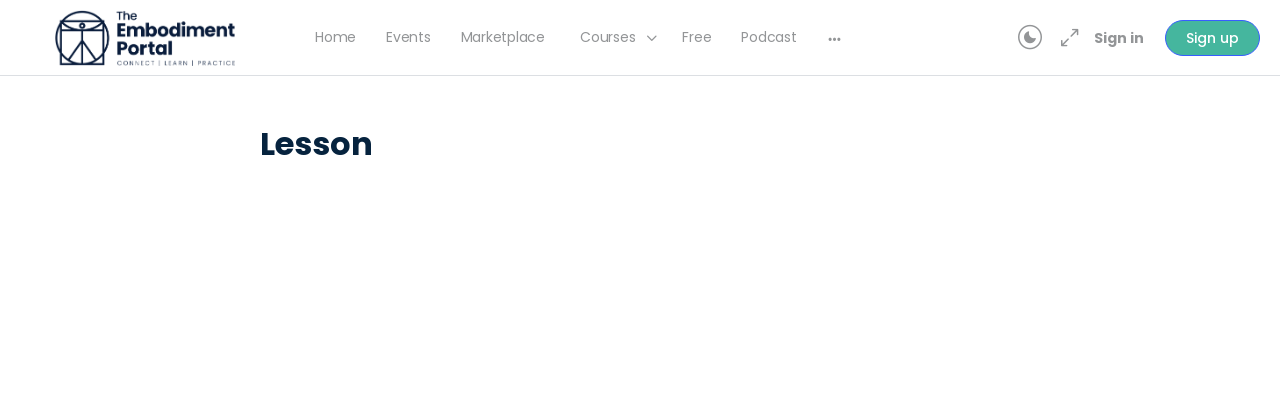

--- FILE ---
content_type: text/css
request_url: https://members.embodimentunlimited.com/wp-content/plugins/sfwd-lms/src/assets/dist/css/styles.css?ver=4.21.2.1
body_size: 2577
content:
:root{--ld-spacer-0:0.25rem;--ld-spacer-1:0.5rem;--ld-spacer-2:0.75rem;--ld-spacer-3:1rem;--ld-spacer-4:1.25rem;--ld-spacer-5:1.5rem;--ld-spacer-6:2rem;--ld-spacer-7:2.25rem;--ld-spacer-8:2.5rem;--ld-spacer-9:3rem;--ld-spacer-10:3.5rem;--ld-spacer-11:4rem;--ld-spacer-12:5rem;--ld-spacer-13:6rem;--ld-spacer-14:8rem;--ld-spacer-fixed-0:4px;--ld-spacer-fixed-1:8px;--ld-spacer-fixed-2:12px;--ld-spacer-fixed-3:16px;--ld-spacer-fixed-4:20px;--ld-spacer-fixed-5:24px;--ld-spacer-fixed-6:32px;--ld-spacer-fixed-7:36px;--ld-spacer-fixed-8:40px;--ld-spacer-fixed-9:48px;--ld-spacer-fixed-10:56px;--ld-spacer-fixed-11:64px;--ld-spacer-fixed-12:80px;--ld-spacer-fixed-13:96px;--ld-spacer-fixed-14:128px;--ld-radius:4px;--ld-color-brand-primary:#235af3;--ld-color-brand-secondary:#f3b33e;--ld-color-brand-tertiary:#479bf8;--ld-color-semantic-success:#3eab6a;--ld-color-semantic-error:#e65255;--ld-color-system-dark:#0e2a90;--ld-color-system-body-text:#4a4a68;--ld-color-system-subtle:#8c8ca2;--ld-color-system-subtle-text:var(--ld-color-system-subtle);--ld-color-system-border:#dce1e8;--ld-color-system-light-1:#f3f8ff;--ld-color-system-light-2:#f7f9fc;--ld-color-system-white:#fff;--ld-color-alert-bg:#7a7a7a;--ld-color-alert-text:var(--ld-color-system-white);--ld-color-body-bg:var(--ld-color-system-white);--ld-color-border:#ddd;--ld-color-button:var(--ld-color-system-white);--ld-color-button-bg:var(--ld-color-brand-primary);--ld-color-button-bg-hover:#2c4fd1;--ld-color-progress-bar-bg:#f5f5f5;--ld-color-progress-bar-fg:#000;--ld-color-field-bg:var(--ld-color-system-light-1);--ld-color-field-bg-hover:var(--ld-color-system-white);--ld-color-field-bg-active:var(--ld-color-system-white);--ld-color-field-bg-valid:var(--ld-color-system-white);--ld-color-field-bg-error:var(--ld-color-system-white);--ld-color-field-bg-disabled:var(--ld-color-system-light-2);--ld-color-field-border:var(--ld-color-system-subtle);--ld-color-field-border-active:var(--ld-color-brand-primary);--ld-color-field-border-active-shadow:0 0 0 4px rgba(50,89,235,.2);--ld-color-field-border-error:var(--ld-color-semantic-error);--ld-color-field-border-error-shadow:0 0 0 4px rgba(230,82,85,.2);--ld-color-field-border-valid:var(--ld-color-semantic-success);--ld-color-field-border-valid-shadow:0 0 0 4px rgba(62,171,106,.2);--ld-color-field-border-disabled:var(--ld-color-system-light-3);--ld-color-field-text:var(--ld-color-system-subtle-text);--ld-color-field-text-active:var(--ld-color-system-dark);--ld-color-field-text-valid:var(--ld-color-system-dark);--ld-color-field-text-error:var(--ld-color-system-dark);--ld-color-field-text-disabled:var(--ld-color-system-subtle-text);--ld-color-field-description:var(--ld-color-system-subtle-text);--ld-color-field-error:var(--ld-color-semantic-error);--ld-color-label:var(--ld-color-system-dark);--ld-color-button-secondary-border:#728188;--ld-typography-font-family:inter,-apple-system,roboto,ubuntu,sans-serif;--ld-typography-font-weight-regular:400;--ld-typography-font-weight-medium:500;--ld-typography-font-weight-bold:700;--ld-typography-desktop-h1-size:4rem;--ld-typography-desktop-h1-height:4.5rem;--ld-typography-desktop-h1-weight:var(--ld-typography-font-weight-bold);--ld-typography-desktop-h1-spacing:-2%;--ld-typography-desktop-h1-margin:var(--ld-spacer-8);--ld-typography-mobile-h1-size:3rem;--ld-typography-mobile-h1-height:3.5rem;--ld-typography-mobile-h1-margin:var(--ld-spacer-7);--ld-typography-desktop-h2-size:3rem;--ld-typography-desktop-h2-height:3.5rem;--ld-typography-desktop-h2-weight:var(--ld-typography-font-weight-bold);--ld-typography-desktop-h2-spacing:-2%;--ld-typography-desktop-h2-margin:var(--ld-spacer-7);--ld-typography-mobile-h2-size:2.5rem;--ld-typography-mobile-h2-height:3rem;--ld-typography-mobile-h2-margin:var(--ld-spacer-6);--ld-typography-desktop-h3-size:2.5rem;--ld-typography-desktop-h3-height:3rem;--ld-typography-desktop-h3-weight:var(--ld-typography-font-weight-bold);--ld-typography-desktop-h3-spacing:-2%;--ld-typography-desktop-h3-margin:var(--ld-spacer-6);--ld-typography-mobile-h3-size:2rem;--ld-typography-mobile-h3-height:2.5rem;--ld-typography-mobile-h3-margin:var(--ld-spacer-5);--ld-typography-desktop-h4-size:2rem;--ld-typography-desktop-h4-height:2.5rem;--ld-typography-desktop-h4-weight:var(--ld-typography-font-weight-bold);--ld-typography-desktop-h4-spacing:inherit;--ld-typography-desktop-h4-margin:var(--ld-spacer-5);--ld-typography-mobile-h4-size:1.5rem;--ld-typography-mobile-h4-height:2rem;--ld-typography-mobile-h4-margin:var(--ld-spacer-4);--ld-typography-desktop-h5-size:1.5rem;--ld-typography-desktop-h5-height:2rem;--ld-typography-desktop-h5-weight:var(--ld-typography-font-weight-bold);--ld-typography-desktop-h5-spacing:inherit;--ld-typography-desktop-h5-margin:var(--ld-spacer-4);--ld-typography-mobile-h5-size:1.25rem;--ld-typography-mobile-h5-height:1.75rem;--ld-typography-mobile-h5-margin:var(--ld-spacer-4);--ld-typography-desktop-h6-size:1.125rem;--ld-typography-desktop-h6-height:1.5rem;--ld-typography-desktop-h6-weight:var(--ld-typography-font-weight-bold);--ld-typography-desktop-h6-spacing:inherit;--ld-typography-desktop-h6-margin:var(--ld-spacer-3);--ld-typography-mobile-h6-size:1.125rem;--ld-typography-mobile-h6-height:1.5rem;--ld-typography-mobile-h6-margin:var(--ld-spacer-3);--ld-typography-desktop-body-large-size:1.25rem;--ld-typography-desktop-body-large-height:1.75rem;--ld-typography-mobile-body-large-size:1rem;--ld-typography-mobile-body-large-height:1.5rem;--ld-typography-desktop-body-size:1rem;--ld-typography-desktop-body-height:1.5rem;--ld-typography-mobile-body-size:0.875rem;--ld-typography-mobile-body-height:1.375rem;--ld-typography-desktop-body-small-size:0.875rem;--ld-typography-desktop-body-small-height:1.375rem;--ld-typography-desktop-caption-size:0.75rem;--ld-typography-desktop-caption-height:1.25rem;--ld-typography-mobile-caption-size:0.75rem;--ld-typography-mobile-caption-height:1.25rem;--ld-typography-desktop-pre-title-size:0.75rem;--ld-typography-desktop-pre-title-height:1.25rem;--ld-typography-desktop-pre-title-weight:var(--ld-typography-font-weight-bold);--ld-typography-desktop-pre-title-spacing:3%;--ld-typography-desktop-pre-title-transform:uppercase;--ld-typography-mobile-pre-title-size:0.75rem;--ld-typography-mobile-pre-title-height:1.25rem;--ld-typography-desktop-button-text-size:1rem;--ld-typography-desktop-button-text-height:1.5rem;--ld-typography-desktop-button-text-weight:var(--ld-typography-font-weight-bold);--ld-typography-desktop-button-text-spacing:3%;--ld-typography-mobile-button-text-size:0.875rem;--ld-typography-mobile-button-text-height:1.375rem;--ld-typography-desktop-link-size:1rem;--ld-typography-desktop-link-height:1.5rem;--ld-typography-desktop-link-weight:var(--ld-typography-font-weight-bold);--ld-typography-desktop-link-decoration:underline;--ld-typography-mobile-link-size:0.875rem;--ld-typography-mobile-link-height:1.375rem;--ld-icon-size-xl:2rem;--ld-icon-size-lg:1.5rem;--ld-icon-size-md:1.25rem;--ld-icon-size-sm:1rem;--ld-icon-size-default:var(--ld-icon-size-md);--ld-button-border-radius:var(--ld-radius);--ld-button-border-radius-rounded:100px;--ld-field-radius:var(--ld-radius);--ld-border-radius:8px;--ld-border-radius-small:4px;--ld-alert-border-radius:8px;--ld-alert-border-width:1px;--ld-alert-margin:0 0 var(--ld-spacer-3) 0;--ld-alert-padding:var(--ld-spacer-2) var(--ld-spacer-fixed-3);--ld-alert-last-margin:0 0 var(--ld-spacer-8) 0;--ld-breadcrumbs-font-size:var(--ld-typography-desktop-body-small-size);--ld-breadcrumbs-line-height:var(--ld-typography-desktop-body-small-height);--ld-breadcrumbs-font-weight:var(--ld-typography-font-weight-regular);--ld-breadcrumbs-link-color:var(--ld-color-brand-primary);--ld-breadcrumbs-text-color:var(--ld-color-body-text);--ld-breadcrumbs-delimiter-color:var(--ld-color-system-border);--ld-breadcrumbs-truncation-size:19ch;--ld-tabs-gap:var(--ld-spacer-6);--ld-tabs-font-weight:var(--ld-typography-font-weight-bold);--ld-tabs-color-text-active:var(--ld-color-brand-primary);--ld-tabs-background-color-hover:var(--ld-color-system-light-2);--ld-tabs-border-width:2px;--ld-tabs-border-width-active:4px;--ld-tabs-border-color:var(--ld-color-system-border);--ld-tabs-border-color-active:var(--ld-color-brand-primary);--ld-tabs-tab-gap:10px;--ld-pricing-gap:0.25rem 0;--ld-instructors-margin:var(--ld-spacer-8) 0 0 0;--ld-instructors-gap:var(--ld-spacer-2);--ld-instructors-list-gap:var(--ld-spacer-3);--ld-instructors-item-gap:var(--ld-spacer-3);--ld-instructors-avatar-border-radius:50%;--ld-steps-margin-top:var(--ld-spacer-6);--ld-steps-list-gap:var(--ld-spacer-3);--ld-steps-info-padding:var(--ld-spacer-3) var(--ld-spacer-fixed-5);--ld-steps-item-background-color:var(--ld-color-system-light-2);--ld-steps-item-background-color-hover:var(--ld-color-system-border);--ld-steps-item-border-width:0.063rem;--ld-steps-item-border-color:var(--ld-color-system-border);--ld-steps-item-border-radius:0.25rem;--ld-steps-item-truncation-size:65ch;--ld-steps-sub-item-background-color:var(--ld-color-system-white);--ld-steps-link-item-background-color:var(--ld-color-system-border);--ld-steps-link-item-padding:var(--ld-spacer-0) var(--ld-spacer-fixed-5);--ld-steps-loader-item-padding:var(--ld-spacer-1) var(--ld-spacer-fixed-5);--ld-steps-pagination-margin:var(--ld-spacer-6) 0 0 0;--ld-pagination-item-size:2rem;--ld-pagination-item-active-color:var(--ld-color-brand-primary);--ld-pagination-item-active-border:0.063rem solid var(--ld-color-brand-primary);--ld-pagination-item-active-border-radius:0.25rem;--ld-progress-bar-width:100%;--ld-progress-bar-height:1rem;--ld-progress-bar-background-color:var(--ld-color-system-border);--ld-progress-bar-foreground-color:var(--ld-color-brand-primary);--ld-progress-bar-border-radius:0.125rem;--ld-progress-bar-margin:var(--ld-spacer-4) 0 var(--ld-spacer-2) 0;--ld-progress-bar-value:0%;--ld-progress-donut-size:1.625rem;--ld-progress-donut-background-color:var(--ld-color-system-border);--ld-progress-donut-foreground-color:var(--ld-color-brand-primary);--ld-course-overview-gap:1rem}.ld-svgicon{vertical-align:middle}.ld-svgicon__alert{fill:var(--ld-color-semantic-error)}.ld-svgicon__check{fill:var(--ld-color-semantic-success)}.ld-svgicon__close{fill:var(--ld-color-system-body-text)}.ld-svgicon__coupon{stroke:var(--ld-color-system-body-text)}.ld-svgicon__radio{height:1.5em;margin-right:var(--ld-spacer-fixed-1);width:1.5em}.ld-svgicon__radio-bg{fill:#fff}.ld-svgicon__radio-border{stroke:var(--ld-color-system-subtle)}.ld-svgicon__radio-select{fill:var(--ld-color-brand-primary);fill-opacity:0}.ld--selected .ld-svgicon__radio-select,.ld-form__field-radio--selected .ld-svgicon__radio-select{fill-opacity:1}.ld-svgicon__refresh{fill:var(--ld-color-system-body-text);animation:icon-rotate 1.5s linear infinite;transform-origin:center center}@keyframes icon-rotate{0%{transform:rotate(0deg)}to{transform:rotate(1turn)}}.learndash-virtual-instructor .ld-virtual-instructor-chatbox{background-color:#fff;border-top-left-radius:10px;border-top-right-radius:10px;bottom:0;box-shadow:0 0 10px rgba(0,0,0,.2);position:fixed;right:15px;transition:height 2s ease-in-out;width:400px;z-index:100}@media screen and (max-width:400px){.learndash-virtual-instructor .ld-virtual-instructor-chatbox{right:0;width:100%}}.learndash-virtual-instructor .ld-virtual-instructor-chatbox *{box-sizing:border-box}.learndash-virtual-instructor .ld-virtual-instructor-chatbox--open{height:auto}.learndash-virtual-instructor .ld-virtual-instructor-chatbox--close{height:75px}.learndash-virtual-instructor .ld-virtual-instructor-chatbox__header{align-items:center;background-color:#0d6efd;border:1px solid #0d6efd;border-top-left-radius:10px;border-top-right-radius:10px;display:flex;gap:15px;height:auto;justify-content:space-between;padding:10px 20px;position:relative}.learndash-virtual-instructor .ld-virtual-instructor-chatbox__avatar{background-color:#fff;border:1px solid #fff;border-radius:50%;height:50px;padding:1px;width:50px}.learndash-virtual-instructor .ld-virtual-instructor-chatbox__heading-wrapper{margin-right:auto}.learndash-virtual-instructor .ld-virtual-instructor-chatbox__heading{color:#fff;font-size:1rem;font-weight:400;margin:0}.learndash-virtual-instructor .ld-virtual-instructor-chatbox__subheading{color:#fff;font-size:1.2rem;font-weight:700;margin:0}.learndash-virtual-instructor .ld-virtual-instructor-chatbox__header-button{align-items:center;background:transparent;border:none;border-radius:50%;color:#fff;cursor:pointer;display:flex;font-size:1.2rem;height:30px;justify-content:center;padding:0;width:30px}.learndash-virtual-instructor .ld-virtual-instructor-chatbox__header-button:before{font-family:dashicons,sans-serif}.learndash-virtual-instructor .ld-virtual-instructor-chatbox__header-button--close:before{content:""}.learndash-virtual-instructor .ld-virtual-instructor-chatbox__header-button--open:before{content:""}.learndash-virtual-instructor .ld-virtual-instructor-chatbox__body{height:450px;overflow-x:hidden;overflow-y:scroll;padding:10px 10px 0;position:relative}.learndash-virtual-instructor .ld-virtual-instructor-chatbox__messages-container{display:flex;flex-direction:column}.learndash-virtual-instructor .ld-virtual-instructor-chatbox__message{border-radius:10px;display:inline-block;margin:10px;max-width:80%;padding:10px}.learndash-virtual-instructor .ld-virtual-instructor-chatbox__message--assistant{align-self:flex-start;background-color:#f0f0f0;color:#333}.learndash-virtual-instructor .ld-virtual-instructor-chatbox__message--user{align-self:flex-end;background-color:#0d6efd;color:#fff}.learndash-virtual-instructor .ld-virtual-instructor-chatbox__message--error{background:#fff5f5;border:1px solid #fa6b6b;border-radius:10px;font-size:.75rem;margin:0 auto;max-width:60%;padding:10px;text-align:center}.learndash-virtual-instructor .ld-virtual-instructor-chatbox__message-text{font-size:1rem;margin:0}.learndash-virtual-instructor .ld-virtual-instructor-chatbox__message-label--error{color:#c53030;font-weight:700}.learndash-virtual-instructor .ld-virtual-instructor-chatbox__loader{animation:ld-virtual-instructor-chat-loader 1s steps(4) infinite;aspect-ratio:4;background:radial-gradient(circle closest-side,#000 90%,transparent) 0/33.3333333333% 100% space;-webkit-clip-path:inset(0 100% 0 0);clip-path:inset(0 100% 0 0);margin:10px auto;width:30px}.learndash-virtual-instructor .ld-virtual-instructor-chatbox__loader--hidden{display:none}.learndash-virtual-instructor .ld-virtual-instructor-chatbox__loader--visible{display:block}.learndash-virtual-instructor .ld-virtual-instructor-chatbox__form{display:flex;height:50px;margin:10px 0;padding:0 10px;width:100%}.learndash-virtual-instructor .ld-virtual-instructor-chatbox__form-input[type=text]{border:1px solid #f0f0f0;border-radius:10px 0 0 10px;flex:1;padding:10px}.learndash-virtual-instructor .ld-virtual-instructor-chatbox__form-input[type=text]:focus{outline:none}.learndash-virtual-instructor .ld-virtual-instructor-chatbox__form-button{background-color:#0d6efd;border:none;border-radius:0 10px 10px 0;color:#fff;cursor:pointer;padding:10px}@keyframes ld-virtual-instructor-chat-loader{to{-webkit-clip-path:inset(0 -34% 0 0);clip-path:inset(0 -34% 0 0)}}
